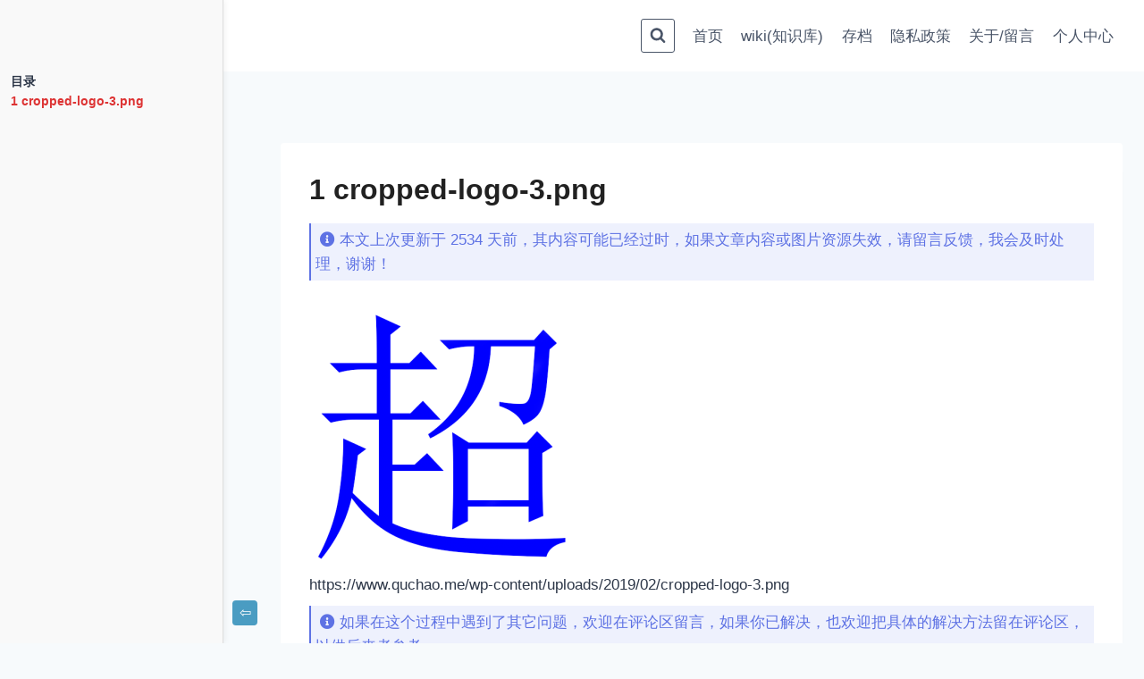

--- FILE ---
content_type: text/css
request_url: https://www.quchao.me/wp-content/themes/kadence_child/style.css?ver=1.0
body_size: 4289
content:
/* 
 Theme Name:   kadence_child
 Theme URI:    
 Description:  
 Author:       chao
 Author URI:   http://192.168.6.2:8093
 Template:     kadence
 Version:      1.0
 License:      GNU General Public License v2 or later
 License URI:  http://www.gnu.org/licenses/gpl-2.0.html

 /* == Add your own styles below this line ==
--------------------------------------------*/
:root{
--global-md-spacing: 0.1rem !important;
}
 code, kbd, tt, var { 
    /* 会影响多行代码中首行缩进. [start, 2023-5-8] */
    /*padding: .2em .4em; */
    /* 会影响多行代码中首行缩进. [end, 2023-5-8] */
    margin: 0;
    font-size: 100% !important;
    white-space: break-spaces;
    /* background-color: rgba(175,184,193,.2); */
    background-color : #fdf6e3;
    border-radius: 6px;
}

code, .wp-block-code {
    /* padding: 5px 10px; */
    overflow-x: auto;
    border-radius: 5px;
}
/* 设置 markdown 单行 code 样式  [end,2023-4-23,lgxhg0] */

blockquote::before {
    color: #89216b;
}

blockquote {
    /* padding-left: 1em !important; */
    border-left-color: #89216b !important;
    border-left-width: 4px !important;
    border-left-style: solid !important;

}
blockquote {
    background: #e2e8f0;
    border-color: #89216b;
}

blockquote {
    position: relative;
    width: 100%;
    border-width: 0 0 0 5px;
    border-style: solid;
    padding: 10px;
    border-radius: 10px;
}

blockquote p {
    font-style: italic;
    width: 94%;
    display: table;
    margin-bottom: 0.1 !important;
}

.entry-content blockquote {
    margin: 0 0 0rem !important;
}

h1, .h1, h2, .h2, h3, .h3, h4, .h4, h5, .h5, h6, .h6 {
    /* font-family: var(--headFont); */
    font-weight: 800 !important;
    color: #212121 !important;
    font-feature-settings: "lnum";
    font-variant-numeric: lining-nums;
    line-height: 1.3 !important;
    letter-spacing: 0 !important;
    text-size-adjust: 100% !important;
    text-rendering: optimizeSpeed !important;
}

h2{
  padding-bottom: .3em;
  border-bottom: 1px solid #d8dee4;
}

h2::before, h3::before, h4::before, h5::before, h6::before {
    position: relative;
    display: inline-block;
    /* vertical-align: middle; */
    content: "|";
    margin-right: 6px;
    margin-left: 0px;
    background-position: center;
    color: #0396ff;
}

h3, .h3 {
    font-size: 28px;
}

h3, .h3 {
    font-size: calc(1.3rem + 0.6vw);
}
h6, .h6, h5, .h5, h4, .h4, h3, .h3, h2, .h2, h1, .h1 {
    margin-top: 0.1em;
    margin-bottom: 0.5rem;
    font-weight: 500;
    line-height: 1.2;
}

/* margin : top right bottom left */
.single-content h1, .single-content h2, .single-content h3, .single-content h4, .single-content h5, .single-content h6 {
     margin: 0.5em 0em 0.5em !important; 
}

p {
    margin-top: 0.1em;
    margin-bottom: 0.1rem !important;
}

ol, ul, dl, li {
    margin-top: 0 !important;
   /* margin-bottom: 1rem !important;*/
}

a.category-color-1 {
    background: linear-gradient(90deg, #89216b 0%, #da4453 100%);
    color: #fff;
}

.tags-links::before {
    content: "\1F3F7";
    padding: 0.4em 0.6em;
}

.post-outdated-info {
    color: #5e72e4;
    border-left: 2px solid #5e72e4;
    padding: 5px 5px;
    margin-top: 10px;
    margin-bottom: 25px;
    background: rgba(94,114,228, 0.1);
}

.fa-info-circle:before {
    content: "\203c";
    margin: 5px;
}

/* ---------------------------------------------------*/
/* table start */
/* ---------------------------------------------------*/
/*
thead {
    display: table-header-group;
    vertical-align: middle;
    unicode-bidi: isolate;
    border-color: inherit;
}
tbody {
    display: table-row-group;
    vertical-align: middle;
    unicode-bidi: isolate;
    border-color: inherit;
}
*/

table {
  border-collapse: collapse;
}
td,th {
    /* display: table-cell; */
    /* vertical-align: inherit;*/
    /* unicode-bidi: isolate;*/
    padding: 6px 13px;
    border: 1px solid #d0d7de;
}

table tr {
    background-color: #fff;
    border-top: 1px solid #d8dee4;
}

table tr:nth-child(2n) {
    background-color: #f6f8fa;
}
/* ---------------------------------------------------*/
/* table end */
/* ---------------------------------------------------*/

/* [start, 2025-6-27, qxkx0l]*/
.comment-navigation .nav-previous, .post-navigation .nav-previous
{
  margin:auto;
}

.comment-navigation .nav-next, .post-navigation .nav-next {
  margin:auto;
}
/* [end, 2025-6-27, qxkx0l]*/
